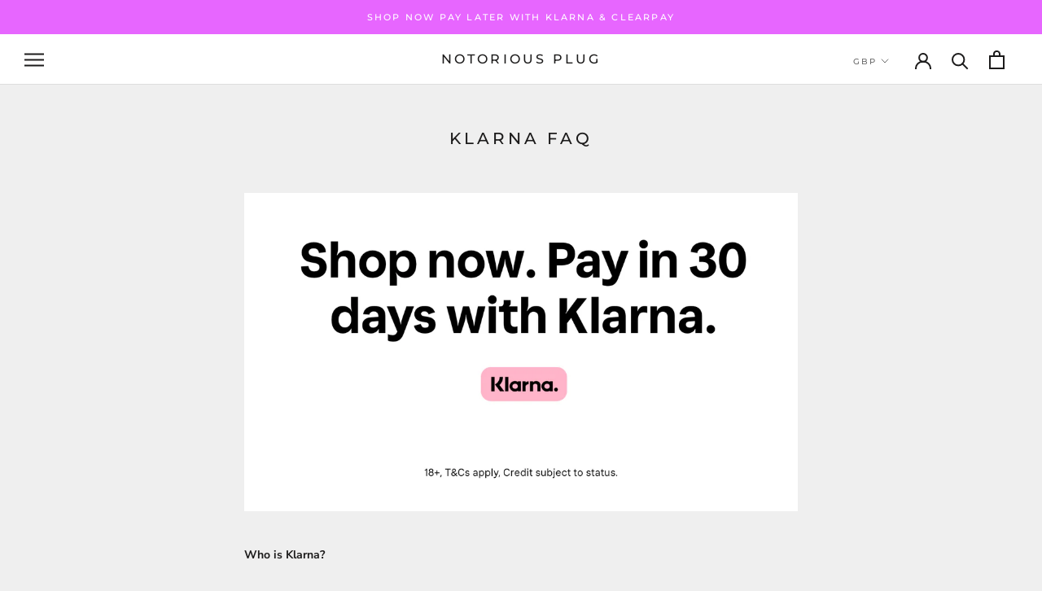

--- FILE ---
content_type: application/javascript
request_url: https://ecommplugins-trustboxsettings.trustpilot.com/notorious-plugged.myshopify.com.js?settings=1566250416962&shop=notorious-plugged.myshopify.com
body_size: 1116
content:
const trustpilot_trustbox_settings = {"trustboxes":[{"enabled":"enabled","snippet":"[base64]","customizations":"[base64]","page":"landing","position":"before","corner":"top: #{Y}px; left: #{X}px;","paddingx":"3","paddingy":"","xpaths":"WyJpZChcInNlY3Rpb24tYW5ub3VuY2VtZW50XCIpL0RJVlsxXS9ESVZbMV0iLCIvL0RJVltAY2xhc3M9XCJBbm5vdW5jZW1lbnRCYXJfX1dyYXBwZXJcIl0iLCIvSFRNTFsxXS9CT0RZWzFdL0RJVls2XS9ESVZbMV0vU0VDVElPTlsxXS9ESVZbMV0vRElWWzFdIl0=","sku":"","widgetName":"Micro Review Count","uuid":"f66246f4-a134-ae2d-0689-17db492a51b3","error":null,"width":"100%","height":"20","locale":"en-US","theme":"dark"}],"activeTrustbox":0,"pageUrls":{"landing":"https://notorious-plugged.myshopify.com","category":"https://notorious-plugged.myshopify.com/collections/accessories","product":"https://notorious-plugged.myshopify.com/products/adidas-nmd-racer-trainer"}};
dispatchEvent(new CustomEvent('trustpilotTrustboxSettingsLoaded'));